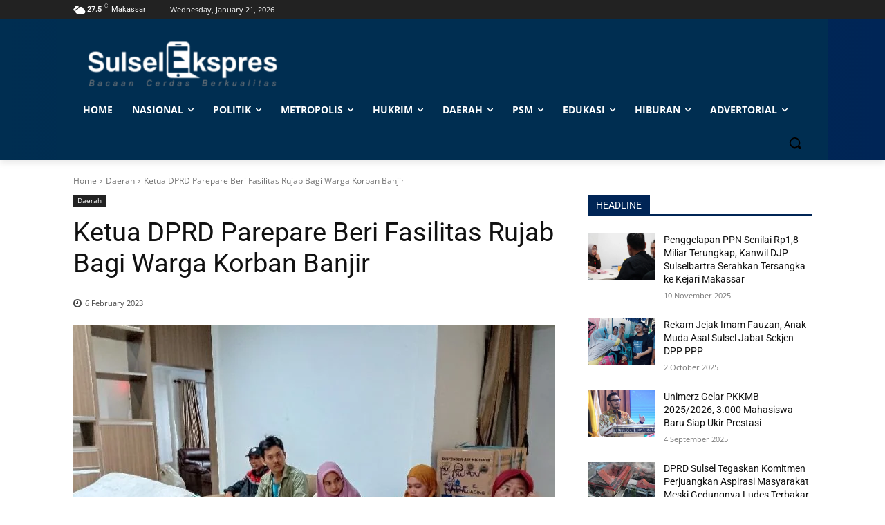

--- FILE ---
content_type: text/html; charset=utf-8
request_url: https://www.google.com/recaptcha/api2/aframe
body_size: 268
content:
<!DOCTYPE HTML><html><head><meta http-equiv="content-type" content="text/html; charset=UTF-8"></head><body><script nonce="wIbPnO8AhDqEYYLBOAMf0A">/** Anti-fraud and anti-abuse applications only. See google.com/recaptcha */ try{var clients={'sodar':'https://pagead2.googlesyndication.com/pagead/sodar?'};window.addEventListener("message",function(a){try{if(a.source===window.parent){var b=JSON.parse(a.data);var c=clients[b['id']];if(c){var d=document.createElement('img');d.src=c+b['params']+'&rc='+(localStorage.getItem("rc::a")?sessionStorage.getItem("rc::b"):"");window.document.body.appendChild(d);sessionStorage.setItem("rc::e",parseInt(sessionStorage.getItem("rc::e")||0)+1);localStorage.setItem("rc::h",'1768984538215');}}}catch(b){}});window.parent.postMessage("_grecaptcha_ready", "*");}catch(b){}</script></body></html>